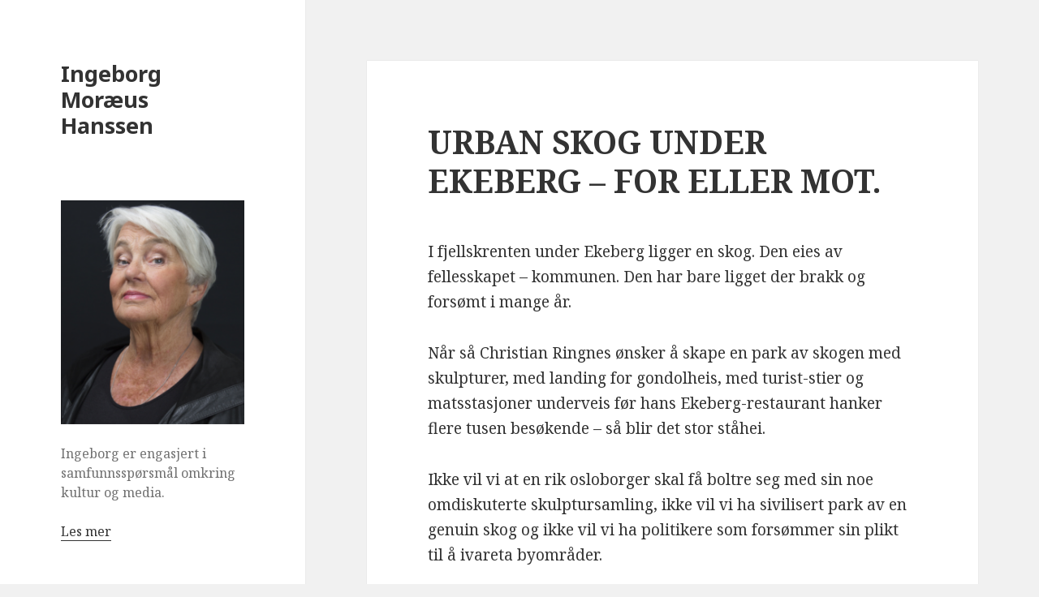

--- FILE ---
content_type: text/html; charset=UTF-8
request_url: https://ingeborgmh.no/urban-skog-under-ekeberg-for-eller-mot/
body_size: 14220
content:
<!DOCTYPE html>
<html lang="nb-NO" class="no-js">
<head>
	<meta charset="UTF-8">
	<meta name="viewport" content="width=device-width">
	<link rel="profile" href="https://gmpg.org/xfn/11">
	<link rel="pingback" href="https://ingeborgmh.no/xmlrpc.php">
	<!--[if lt IE 9]>
	<script src="https://ingeborgmh.no/wp-content/themes/twentyfifteen/js/html5.js?ver=3.7.0"></script>
	<![endif]-->
	<script>(function(html){html.className = html.className.replace(/\bno-js\b/,'js')})(document.documentElement);</script>
<title>URBAN SKOG UNDER EKEBERG &#8211; FOR ELLER MOT. &#8211; Ingeborg Moræus Hanssen</title>
<meta name='robots' content='max-image-preview:large' />
<link rel='dns-prefetch' href='//platform-api.sharethis.com' />
<link rel='dns-prefetch' href='//fonts.googleapis.com' />
<link href='https://fonts.gstatic.com' crossorigin rel='preconnect' />
<link rel="alternate" type="application/rss+xml" title="Ingeborg Moræus Hanssen &raquo; strøm" href="https://ingeborgmh.no/feed/" />
<link rel="alternate" type="application/rss+xml" title="Ingeborg Moræus Hanssen &raquo; kommentarstrøm" href="https://ingeborgmh.no/comments/feed/" />
<script>
window._wpemojiSettings = {"baseUrl":"https:\/\/s.w.org\/images\/core\/emoji\/14.0.0\/72x72\/","ext":".png","svgUrl":"https:\/\/s.w.org\/images\/core\/emoji\/14.0.0\/svg\/","svgExt":".svg","source":{"concatemoji":"https:\/\/ingeborgmh.no\/wp-includes\/js\/wp-emoji-release.min.js?ver=6.1.9"}};
/*! This file is auto-generated */
!function(e,a,t){var n,r,o,i=a.createElement("canvas"),p=i.getContext&&i.getContext("2d");function s(e,t){var a=String.fromCharCode,e=(p.clearRect(0,0,i.width,i.height),p.fillText(a.apply(this,e),0,0),i.toDataURL());return p.clearRect(0,0,i.width,i.height),p.fillText(a.apply(this,t),0,0),e===i.toDataURL()}function c(e){var t=a.createElement("script");t.src=e,t.defer=t.type="text/javascript",a.getElementsByTagName("head")[0].appendChild(t)}for(o=Array("flag","emoji"),t.supports={everything:!0,everythingExceptFlag:!0},r=0;r<o.length;r++)t.supports[o[r]]=function(e){if(p&&p.fillText)switch(p.textBaseline="top",p.font="600 32px Arial",e){case"flag":return s([127987,65039,8205,9895,65039],[127987,65039,8203,9895,65039])?!1:!s([55356,56826,55356,56819],[55356,56826,8203,55356,56819])&&!s([55356,57332,56128,56423,56128,56418,56128,56421,56128,56430,56128,56423,56128,56447],[55356,57332,8203,56128,56423,8203,56128,56418,8203,56128,56421,8203,56128,56430,8203,56128,56423,8203,56128,56447]);case"emoji":return!s([129777,127995,8205,129778,127999],[129777,127995,8203,129778,127999])}return!1}(o[r]),t.supports.everything=t.supports.everything&&t.supports[o[r]],"flag"!==o[r]&&(t.supports.everythingExceptFlag=t.supports.everythingExceptFlag&&t.supports[o[r]]);t.supports.everythingExceptFlag=t.supports.everythingExceptFlag&&!t.supports.flag,t.DOMReady=!1,t.readyCallback=function(){t.DOMReady=!0},t.supports.everything||(n=function(){t.readyCallback()},a.addEventListener?(a.addEventListener("DOMContentLoaded",n,!1),e.addEventListener("load",n,!1)):(e.attachEvent("onload",n),a.attachEvent("onreadystatechange",function(){"complete"===a.readyState&&t.readyCallback()})),(e=t.source||{}).concatemoji?c(e.concatemoji):e.wpemoji&&e.twemoji&&(c(e.twemoji),c(e.wpemoji)))}(window,document,window._wpemojiSettings);
</script>
<style>
img.wp-smiley,
img.emoji {
	display: inline !important;
	border: none !important;
	box-shadow: none !important;
	height: 1em !important;
	width: 1em !important;
	margin: 0 0.07em !important;
	vertical-align: -0.1em !important;
	background: none !important;
	padding: 0 !important;
}
</style>
	<link rel='stylesheet' id='wp-block-library-css' href='https://ingeborgmh.no/wp-includes/css/dist/block-library/style.min.css?ver=6.1.9' media='all' />
<style id='wp-block-library-theme-inline-css'>
.wp-block-audio figcaption{color:#555;font-size:13px;text-align:center}.is-dark-theme .wp-block-audio figcaption{color:hsla(0,0%,100%,.65)}.wp-block-audio{margin:0 0 1em}.wp-block-code{border:1px solid #ccc;border-radius:4px;font-family:Menlo,Consolas,monaco,monospace;padding:.8em 1em}.wp-block-embed figcaption{color:#555;font-size:13px;text-align:center}.is-dark-theme .wp-block-embed figcaption{color:hsla(0,0%,100%,.65)}.wp-block-embed{margin:0 0 1em}.blocks-gallery-caption{color:#555;font-size:13px;text-align:center}.is-dark-theme .blocks-gallery-caption{color:hsla(0,0%,100%,.65)}.wp-block-image figcaption{color:#555;font-size:13px;text-align:center}.is-dark-theme .wp-block-image figcaption{color:hsla(0,0%,100%,.65)}.wp-block-image{margin:0 0 1em}.wp-block-pullquote{border-top:4px solid;border-bottom:4px solid;margin-bottom:1.75em;color:currentColor}.wp-block-pullquote__citation,.wp-block-pullquote cite,.wp-block-pullquote footer{color:currentColor;text-transform:uppercase;font-size:.8125em;font-style:normal}.wp-block-quote{border-left:.25em solid;margin:0 0 1.75em;padding-left:1em}.wp-block-quote cite,.wp-block-quote footer{color:currentColor;font-size:.8125em;position:relative;font-style:normal}.wp-block-quote.has-text-align-right{border-left:none;border-right:.25em solid;padding-left:0;padding-right:1em}.wp-block-quote.has-text-align-center{border:none;padding-left:0}.wp-block-quote.is-large,.wp-block-quote.is-style-large,.wp-block-quote.is-style-plain{border:none}.wp-block-search .wp-block-search__label{font-weight:700}.wp-block-search__button{border:1px solid #ccc;padding:.375em .625em}:where(.wp-block-group.has-background){padding:1.25em 2.375em}.wp-block-separator.has-css-opacity{opacity:.4}.wp-block-separator{border:none;border-bottom:2px solid;margin-left:auto;margin-right:auto}.wp-block-separator.has-alpha-channel-opacity{opacity:1}.wp-block-separator:not(.is-style-wide):not(.is-style-dots){width:100px}.wp-block-separator.has-background:not(.is-style-dots){border-bottom:none;height:1px}.wp-block-separator.has-background:not(.is-style-wide):not(.is-style-dots){height:2px}.wp-block-table{margin:"0 0 1em 0"}.wp-block-table thead{border-bottom:3px solid}.wp-block-table tfoot{border-top:3px solid}.wp-block-table td,.wp-block-table th{word-break:normal}.wp-block-table figcaption{color:#555;font-size:13px;text-align:center}.is-dark-theme .wp-block-table figcaption{color:hsla(0,0%,100%,.65)}.wp-block-video figcaption{color:#555;font-size:13px;text-align:center}.is-dark-theme .wp-block-video figcaption{color:hsla(0,0%,100%,.65)}.wp-block-video{margin:0 0 1em}.wp-block-template-part.has-background{padding:1.25em 2.375em;margin-top:0;margin-bottom:0}
</style>
<link rel='stylesheet' id='classic-theme-styles-css' href='https://ingeborgmh.no/wp-includes/css/classic-themes.min.css?ver=1' media='all' />
<style id='global-styles-inline-css'>
body{--wp--preset--color--black: #000000;--wp--preset--color--cyan-bluish-gray: #abb8c3;--wp--preset--color--white: #fff;--wp--preset--color--pale-pink: #f78da7;--wp--preset--color--vivid-red: #cf2e2e;--wp--preset--color--luminous-vivid-orange: #ff6900;--wp--preset--color--luminous-vivid-amber: #fcb900;--wp--preset--color--light-green-cyan: #7bdcb5;--wp--preset--color--vivid-green-cyan: #00d084;--wp--preset--color--pale-cyan-blue: #8ed1fc;--wp--preset--color--vivid-cyan-blue: #0693e3;--wp--preset--color--vivid-purple: #9b51e0;--wp--preset--color--dark-gray: #111;--wp--preset--color--light-gray: #f1f1f1;--wp--preset--color--yellow: #f4ca16;--wp--preset--color--dark-brown: #352712;--wp--preset--color--medium-pink: #e53b51;--wp--preset--color--light-pink: #ffe5d1;--wp--preset--color--dark-purple: #2e2256;--wp--preset--color--purple: #674970;--wp--preset--color--blue-gray: #22313f;--wp--preset--color--bright-blue: #55c3dc;--wp--preset--color--light-blue: #e9f2f9;--wp--preset--gradient--vivid-cyan-blue-to-vivid-purple: linear-gradient(135deg,rgba(6,147,227,1) 0%,rgb(155,81,224) 100%);--wp--preset--gradient--light-green-cyan-to-vivid-green-cyan: linear-gradient(135deg,rgb(122,220,180) 0%,rgb(0,208,130) 100%);--wp--preset--gradient--luminous-vivid-amber-to-luminous-vivid-orange: linear-gradient(135deg,rgba(252,185,0,1) 0%,rgba(255,105,0,1) 100%);--wp--preset--gradient--luminous-vivid-orange-to-vivid-red: linear-gradient(135deg,rgba(255,105,0,1) 0%,rgb(207,46,46) 100%);--wp--preset--gradient--very-light-gray-to-cyan-bluish-gray: linear-gradient(135deg,rgb(238,238,238) 0%,rgb(169,184,195) 100%);--wp--preset--gradient--cool-to-warm-spectrum: linear-gradient(135deg,rgb(74,234,220) 0%,rgb(151,120,209) 20%,rgb(207,42,186) 40%,rgb(238,44,130) 60%,rgb(251,105,98) 80%,rgb(254,248,76) 100%);--wp--preset--gradient--blush-light-purple: linear-gradient(135deg,rgb(255,206,236) 0%,rgb(152,150,240) 100%);--wp--preset--gradient--blush-bordeaux: linear-gradient(135deg,rgb(254,205,165) 0%,rgb(254,45,45) 50%,rgb(107,0,62) 100%);--wp--preset--gradient--luminous-dusk: linear-gradient(135deg,rgb(255,203,112) 0%,rgb(199,81,192) 50%,rgb(65,88,208) 100%);--wp--preset--gradient--pale-ocean: linear-gradient(135deg,rgb(255,245,203) 0%,rgb(182,227,212) 50%,rgb(51,167,181) 100%);--wp--preset--gradient--electric-grass: linear-gradient(135deg,rgb(202,248,128) 0%,rgb(113,206,126) 100%);--wp--preset--gradient--midnight: linear-gradient(135deg,rgb(2,3,129) 0%,rgb(40,116,252) 100%);--wp--preset--gradient--dark-gray-gradient-gradient: linear-gradient(90deg, rgba(17,17,17,1) 0%, rgba(42,42,42,1) 100%);--wp--preset--gradient--light-gray-gradient: linear-gradient(90deg, rgba(241,241,241,1) 0%, rgba(215,215,215,1) 100%);--wp--preset--gradient--white-gradient: linear-gradient(90deg, rgba(255,255,255,1) 0%, rgba(230,230,230,1) 100%);--wp--preset--gradient--yellow-gradient: linear-gradient(90deg, rgba(244,202,22,1) 0%, rgba(205,168,10,1) 100%);--wp--preset--gradient--dark-brown-gradient: linear-gradient(90deg, rgba(53,39,18,1) 0%, rgba(91,67,31,1) 100%);--wp--preset--gradient--medium-pink-gradient: linear-gradient(90deg, rgba(229,59,81,1) 0%, rgba(209,28,51,1) 100%);--wp--preset--gradient--light-pink-gradient: linear-gradient(90deg, rgba(255,229,209,1) 0%, rgba(255,200,158,1) 100%);--wp--preset--gradient--dark-purple-gradient: linear-gradient(90deg, rgba(46,34,86,1) 0%, rgba(66,48,123,1) 100%);--wp--preset--gradient--purple-gradient: linear-gradient(90deg, rgba(103,73,112,1) 0%, rgba(131,93,143,1) 100%);--wp--preset--gradient--blue-gray-gradient: linear-gradient(90deg, rgba(34,49,63,1) 0%, rgba(52,75,96,1) 100%);--wp--preset--gradient--bright-blue-gradient: linear-gradient(90deg, rgba(85,195,220,1) 0%, rgba(43,180,211,1) 100%);--wp--preset--gradient--light-blue-gradient: linear-gradient(90deg, rgba(233,242,249,1) 0%, rgba(193,218,238,1) 100%);--wp--preset--duotone--dark-grayscale: url('#wp-duotone-dark-grayscale');--wp--preset--duotone--grayscale: url('#wp-duotone-grayscale');--wp--preset--duotone--purple-yellow: url('#wp-duotone-purple-yellow');--wp--preset--duotone--blue-red: url('#wp-duotone-blue-red');--wp--preset--duotone--midnight: url('#wp-duotone-midnight');--wp--preset--duotone--magenta-yellow: url('#wp-duotone-magenta-yellow');--wp--preset--duotone--purple-green: url('#wp-duotone-purple-green');--wp--preset--duotone--blue-orange: url('#wp-duotone-blue-orange');--wp--preset--font-size--small: 13px;--wp--preset--font-size--medium: 20px;--wp--preset--font-size--large: 36px;--wp--preset--font-size--x-large: 42px;--wp--preset--spacing--20: 0.44rem;--wp--preset--spacing--30: 0.67rem;--wp--preset--spacing--40: 1rem;--wp--preset--spacing--50: 1.5rem;--wp--preset--spacing--60: 2.25rem;--wp--preset--spacing--70: 3.38rem;--wp--preset--spacing--80: 5.06rem;}:where(.is-layout-flex){gap: 0.5em;}body .is-layout-flow > .alignleft{float: left;margin-inline-start: 0;margin-inline-end: 2em;}body .is-layout-flow > .alignright{float: right;margin-inline-start: 2em;margin-inline-end: 0;}body .is-layout-flow > .aligncenter{margin-left: auto !important;margin-right: auto !important;}body .is-layout-constrained > .alignleft{float: left;margin-inline-start: 0;margin-inline-end: 2em;}body .is-layout-constrained > .alignright{float: right;margin-inline-start: 2em;margin-inline-end: 0;}body .is-layout-constrained > .aligncenter{margin-left: auto !important;margin-right: auto !important;}body .is-layout-constrained > :where(:not(.alignleft):not(.alignright):not(.alignfull)){max-width: var(--wp--style--global--content-size);margin-left: auto !important;margin-right: auto !important;}body .is-layout-constrained > .alignwide{max-width: var(--wp--style--global--wide-size);}body .is-layout-flex{display: flex;}body .is-layout-flex{flex-wrap: wrap;align-items: center;}body .is-layout-flex > *{margin: 0;}:where(.wp-block-columns.is-layout-flex){gap: 2em;}.has-black-color{color: var(--wp--preset--color--black) !important;}.has-cyan-bluish-gray-color{color: var(--wp--preset--color--cyan-bluish-gray) !important;}.has-white-color{color: var(--wp--preset--color--white) !important;}.has-pale-pink-color{color: var(--wp--preset--color--pale-pink) !important;}.has-vivid-red-color{color: var(--wp--preset--color--vivid-red) !important;}.has-luminous-vivid-orange-color{color: var(--wp--preset--color--luminous-vivid-orange) !important;}.has-luminous-vivid-amber-color{color: var(--wp--preset--color--luminous-vivid-amber) !important;}.has-light-green-cyan-color{color: var(--wp--preset--color--light-green-cyan) !important;}.has-vivid-green-cyan-color{color: var(--wp--preset--color--vivid-green-cyan) !important;}.has-pale-cyan-blue-color{color: var(--wp--preset--color--pale-cyan-blue) !important;}.has-vivid-cyan-blue-color{color: var(--wp--preset--color--vivid-cyan-blue) !important;}.has-vivid-purple-color{color: var(--wp--preset--color--vivid-purple) !important;}.has-black-background-color{background-color: var(--wp--preset--color--black) !important;}.has-cyan-bluish-gray-background-color{background-color: var(--wp--preset--color--cyan-bluish-gray) !important;}.has-white-background-color{background-color: var(--wp--preset--color--white) !important;}.has-pale-pink-background-color{background-color: var(--wp--preset--color--pale-pink) !important;}.has-vivid-red-background-color{background-color: var(--wp--preset--color--vivid-red) !important;}.has-luminous-vivid-orange-background-color{background-color: var(--wp--preset--color--luminous-vivid-orange) !important;}.has-luminous-vivid-amber-background-color{background-color: var(--wp--preset--color--luminous-vivid-amber) !important;}.has-light-green-cyan-background-color{background-color: var(--wp--preset--color--light-green-cyan) !important;}.has-vivid-green-cyan-background-color{background-color: var(--wp--preset--color--vivid-green-cyan) !important;}.has-pale-cyan-blue-background-color{background-color: var(--wp--preset--color--pale-cyan-blue) !important;}.has-vivid-cyan-blue-background-color{background-color: var(--wp--preset--color--vivid-cyan-blue) !important;}.has-vivid-purple-background-color{background-color: var(--wp--preset--color--vivid-purple) !important;}.has-black-border-color{border-color: var(--wp--preset--color--black) !important;}.has-cyan-bluish-gray-border-color{border-color: var(--wp--preset--color--cyan-bluish-gray) !important;}.has-white-border-color{border-color: var(--wp--preset--color--white) !important;}.has-pale-pink-border-color{border-color: var(--wp--preset--color--pale-pink) !important;}.has-vivid-red-border-color{border-color: var(--wp--preset--color--vivid-red) !important;}.has-luminous-vivid-orange-border-color{border-color: var(--wp--preset--color--luminous-vivid-orange) !important;}.has-luminous-vivid-amber-border-color{border-color: var(--wp--preset--color--luminous-vivid-amber) !important;}.has-light-green-cyan-border-color{border-color: var(--wp--preset--color--light-green-cyan) !important;}.has-vivid-green-cyan-border-color{border-color: var(--wp--preset--color--vivid-green-cyan) !important;}.has-pale-cyan-blue-border-color{border-color: var(--wp--preset--color--pale-cyan-blue) !important;}.has-vivid-cyan-blue-border-color{border-color: var(--wp--preset--color--vivid-cyan-blue) !important;}.has-vivid-purple-border-color{border-color: var(--wp--preset--color--vivid-purple) !important;}.has-vivid-cyan-blue-to-vivid-purple-gradient-background{background: var(--wp--preset--gradient--vivid-cyan-blue-to-vivid-purple) !important;}.has-light-green-cyan-to-vivid-green-cyan-gradient-background{background: var(--wp--preset--gradient--light-green-cyan-to-vivid-green-cyan) !important;}.has-luminous-vivid-amber-to-luminous-vivid-orange-gradient-background{background: var(--wp--preset--gradient--luminous-vivid-amber-to-luminous-vivid-orange) !important;}.has-luminous-vivid-orange-to-vivid-red-gradient-background{background: var(--wp--preset--gradient--luminous-vivid-orange-to-vivid-red) !important;}.has-very-light-gray-to-cyan-bluish-gray-gradient-background{background: var(--wp--preset--gradient--very-light-gray-to-cyan-bluish-gray) !important;}.has-cool-to-warm-spectrum-gradient-background{background: var(--wp--preset--gradient--cool-to-warm-spectrum) !important;}.has-blush-light-purple-gradient-background{background: var(--wp--preset--gradient--blush-light-purple) !important;}.has-blush-bordeaux-gradient-background{background: var(--wp--preset--gradient--blush-bordeaux) !important;}.has-luminous-dusk-gradient-background{background: var(--wp--preset--gradient--luminous-dusk) !important;}.has-pale-ocean-gradient-background{background: var(--wp--preset--gradient--pale-ocean) !important;}.has-electric-grass-gradient-background{background: var(--wp--preset--gradient--electric-grass) !important;}.has-midnight-gradient-background{background: var(--wp--preset--gradient--midnight) !important;}.has-small-font-size{font-size: var(--wp--preset--font-size--small) !important;}.has-medium-font-size{font-size: var(--wp--preset--font-size--medium) !important;}.has-large-font-size{font-size: var(--wp--preset--font-size--large) !important;}.has-x-large-font-size{font-size: var(--wp--preset--font-size--x-large) !important;}
.wp-block-navigation a:where(:not(.wp-element-button)){color: inherit;}
:where(.wp-block-columns.is-layout-flex){gap: 2em;}
.wp-block-pullquote{font-size: 1.5em;line-height: 1.6;}
</style>
<link rel='stylesheet' id='twentyfifteen-fonts-css' href='https://fonts.googleapis.com/css?family=Noto+Sans%3A400italic%2C700italic%2C400%2C700%7CNoto+Serif%3A400italic%2C700italic%2C400%2C700%7CInconsolata%3A400%2C700&#038;subset=latin%2Clatin-ext&#038;display=fallback' media='all' />
<link rel='stylesheet' id='genericons-css' href='https://ingeborgmh.no/wp-content/themes/twentyfifteen/genericons/genericons.css?ver=20201026' media='all' />
<link rel='stylesheet' id='twentyfifteen-style-css' href='https://ingeborgmh.no/wp-content/themes/twentyfifteen/style.css?ver=20221101' media='all' />
<link rel='stylesheet' id='twentyfifteen-block-style-css' href='https://ingeborgmh.no/wp-content/themes/twentyfifteen/css/blocks.css?ver=20220914' media='all' />
<!--[if lt IE 9]>
<link rel='stylesheet' id='twentyfifteen-ie-css' href='https://ingeborgmh.no/wp-content/themes/twentyfifteen/css/ie.css?ver=20220908' media='all' />
<![endif]-->
<!--[if lt IE 8]>
<link rel='stylesheet' id='twentyfifteen-ie7-css' href='https://ingeborgmh.no/wp-content/themes/twentyfifteen/css/ie7.css?ver=20141210' media='all' />
<![endif]-->
<script src='//platform-api.sharethis.com/js/sharethis.js?ver=8.5.0#property=63c3f8bd457e4b001b975d77&#038;product=gdpr-compliance-tool-v2&#038;source=simple-share-buttons-adder-wordpress' id='simple-share-buttons-adder-mu-js'></script>
<script src='https://ingeborgmh.no/wp-includes/js/jquery/jquery.min.js?ver=3.6.1' id='jquery-core-js'></script>
<script src='https://ingeborgmh.no/wp-includes/js/jquery/jquery-migrate.min.js?ver=3.3.2' id='jquery-migrate-js'></script>
<link rel="https://api.w.org/" href="https://ingeborgmh.no/wp-json/" /><link rel="alternate" type="application/json" href="https://ingeborgmh.no/wp-json/wp/v2/posts/147" /><link rel="EditURI" type="application/rsd+xml" title="RSD" href="https://ingeborgmh.no/xmlrpc.php?rsd" />
<link rel="wlwmanifest" type="application/wlwmanifest+xml" href="https://ingeborgmh.no/wp-includes/wlwmanifest.xml" />
<meta name="generator" content="WordPress 6.1.9" />
<link rel="canonical" href="https://ingeborgmh.no/urban-skog-under-ekeberg-for-eller-mot/" />
<link rel='shortlink' href='https://ingeborgmh.no/?p=147' />
<link rel="alternate" type="application/json+oembed" href="https://ingeborgmh.no/wp-json/oembed/1.0/embed?url=https%3A%2F%2Fingeborgmh.no%2Furban-skog-under-ekeberg-for-eller-mot%2F" />
<link rel="alternate" type="text/xml+oembed" href="https://ingeborgmh.no/wp-json/oembed/1.0/embed?url=https%3A%2F%2Fingeborgmh.no%2Furban-skog-under-ekeberg-for-eller-mot%2F&#038;format=xml" />
</head>

<body class="post-template-default single single-post postid-147 single-format-standard wp-embed-responsive">
<svg xmlns="http://www.w3.org/2000/svg" viewBox="0 0 0 0" width="0" height="0" focusable="false" role="none" style="visibility: hidden; position: absolute; left: -9999px; overflow: hidden;" ><defs><filter id="wp-duotone-dark-grayscale"><feColorMatrix color-interpolation-filters="sRGB" type="matrix" values=" .299 .587 .114 0 0 .299 .587 .114 0 0 .299 .587 .114 0 0 .299 .587 .114 0 0 " /><feComponentTransfer color-interpolation-filters="sRGB" ><feFuncR type="table" tableValues="0 0.49803921568627" /><feFuncG type="table" tableValues="0 0.49803921568627" /><feFuncB type="table" tableValues="0 0.49803921568627" /><feFuncA type="table" tableValues="1 1" /></feComponentTransfer><feComposite in2="SourceGraphic" operator="in" /></filter></defs></svg><svg xmlns="http://www.w3.org/2000/svg" viewBox="0 0 0 0" width="0" height="0" focusable="false" role="none" style="visibility: hidden; position: absolute; left: -9999px; overflow: hidden;" ><defs><filter id="wp-duotone-grayscale"><feColorMatrix color-interpolation-filters="sRGB" type="matrix" values=" .299 .587 .114 0 0 .299 .587 .114 0 0 .299 .587 .114 0 0 .299 .587 .114 0 0 " /><feComponentTransfer color-interpolation-filters="sRGB" ><feFuncR type="table" tableValues="0 1" /><feFuncG type="table" tableValues="0 1" /><feFuncB type="table" tableValues="0 1" /><feFuncA type="table" tableValues="1 1" /></feComponentTransfer><feComposite in2="SourceGraphic" operator="in" /></filter></defs></svg><svg xmlns="http://www.w3.org/2000/svg" viewBox="0 0 0 0" width="0" height="0" focusable="false" role="none" style="visibility: hidden; position: absolute; left: -9999px; overflow: hidden;" ><defs><filter id="wp-duotone-purple-yellow"><feColorMatrix color-interpolation-filters="sRGB" type="matrix" values=" .299 .587 .114 0 0 .299 .587 .114 0 0 .299 .587 .114 0 0 .299 .587 .114 0 0 " /><feComponentTransfer color-interpolation-filters="sRGB" ><feFuncR type="table" tableValues="0.54901960784314 0.98823529411765" /><feFuncG type="table" tableValues="0 1" /><feFuncB type="table" tableValues="0.71764705882353 0.25490196078431" /><feFuncA type="table" tableValues="1 1" /></feComponentTransfer><feComposite in2="SourceGraphic" operator="in" /></filter></defs></svg><svg xmlns="http://www.w3.org/2000/svg" viewBox="0 0 0 0" width="0" height="0" focusable="false" role="none" style="visibility: hidden; position: absolute; left: -9999px; overflow: hidden;" ><defs><filter id="wp-duotone-blue-red"><feColorMatrix color-interpolation-filters="sRGB" type="matrix" values=" .299 .587 .114 0 0 .299 .587 .114 0 0 .299 .587 .114 0 0 .299 .587 .114 0 0 " /><feComponentTransfer color-interpolation-filters="sRGB" ><feFuncR type="table" tableValues="0 1" /><feFuncG type="table" tableValues="0 0.27843137254902" /><feFuncB type="table" tableValues="0.5921568627451 0.27843137254902" /><feFuncA type="table" tableValues="1 1" /></feComponentTransfer><feComposite in2="SourceGraphic" operator="in" /></filter></defs></svg><svg xmlns="http://www.w3.org/2000/svg" viewBox="0 0 0 0" width="0" height="0" focusable="false" role="none" style="visibility: hidden; position: absolute; left: -9999px; overflow: hidden;" ><defs><filter id="wp-duotone-midnight"><feColorMatrix color-interpolation-filters="sRGB" type="matrix" values=" .299 .587 .114 0 0 .299 .587 .114 0 0 .299 .587 .114 0 0 .299 .587 .114 0 0 " /><feComponentTransfer color-interpolation-filters="sRGB" ><feFuncR type="table" tableValues="0 0" /><feFuncG type="table" tableValues="0 0.64705882352941" /><feFuncB type="table" tableValues="0 1" /><feFuncA type="table" tableValues="1 1" /></feComponentTransfer><feComposite in2="SourceGraphic" operator="in" /></filter></defs></svg><svg xmlns="http://www.w3.org/2000/svg" viewBox="0 0 0 0" width="0" height="0" focusable="false" role="none" style="visibility: hidden; position: absolute; left: -9999px; overflow: hidden;" ><defs><filter id="wp-duotone-magenta-yellow"><feColorMatrix color-interpolation-filters="sRGB" type="matrix" values=" .299 .587 .114 0 0 .299 .587 .114 0 0 .299 .587 .114 0 0 .299 .587 .114 0 0 " /><feComponentTransfer color-interpolation-filters="sRGB" ><feFuncR type="table" tableValues="0.78039215686275 1" /><feFuncG type="table" tableValues="0 0.94901960784314" /><feFuncB type="table" tableValues="0.35294117647059 0.47058823529412" /><feFuncA type="table" tableValues="1 1" /></feComponentTransfer><feComposite in2="SourceGraphic" operator="in" /></filter></defs></svg><svg xmlns="http://www.w3.org/2000/svg" viewBox="0 0 0 0" width="0" height="0" focusable="false" role="none" style="visibility: hidden; position: absolute; left: -9999px; overflow: hidden;" ><defs><filter id="wp-duotone-purple-green"><feColorMatrix color-interpolation-filters="sRGB" type="matrix" values=" .299 .587 .114 0 0 .299 .587 .114 0 0 .299 .587 .114 0 0 .299 .587 .114 0 0 " /><feComponentTransfer color-interpolation-filters="sRGB" ><feFuncR type="table" tableValues="0.65098039215686 0.40392156862745" /><feFuncG type="table" tableValues="0 1" /><feFuncB type="table" tableValues="0.44705882352941 0.4" /><feFuncA type="table" tableValues="1 1" /></feComponentTransfer><feComposite in2="SourceGraphic" operator="in" /></filter></defs></svg><svg xmlns="http://www.w3.org/2000/svg" viewBox="0 0 0 0" width="0" height="0" focusable="false" role="none" style="visibility: hidden; position: absolute; left: -9999px; overflow: hidden;" ><defs><filter id="wp-duotone-blue-orange"><feColorMatrix color-interpolation-filters="sRGB" type="matrix" values=" .299 .587 .114 0 0 .299 .587 .114 0 0 .299 .587 .114 0 0 .299 .587 .114 0 0 " /><feComponentTransfer color-interpolation-filters="sRGB" ><feFuncR type="table" tableValues="0.098039215686275 1" /><feFuncG type="table" tableValues="0 0.66274509803922" /><feFuncB type="table" tableValues="0.84705882352941 0.41960784313725" /><feFuncA type="table" tableValues="1 1" /></feComponentTransfer><feComposite in2="SourceGraphic" operator="in" /></filter></defs></svg><div id="page" class="hfeed site">
	<a class="skip-link screen-reader-text" href="#content">Hopp til innhold</a>

	<div id="sidebar" class="sidebar">
		<header id="masthead" class="site-header">
			<div class="site-branding">
										<p class="site-title"><a href="https://ingeborgmh.no/" rel="home">Ingeborg Moræus Hanssen</a></p>
										<button class="secondary-toggle">Meny og widgeter</button>
			</div><!-- .site-branding -->
		</header><!-- .site-header -->

			<div id="secondary" class="secondary">

		
		
					<div id="widget-area" class="widget-area" role="complementary">
				<aside id="text-2" class="widget widget_text">			<div class="textwidget"><p><a href="http://ingeborgmh.no/wp-content/uploads/2023/01/standard_Ingeborg_Moraeus_Hanssen.png"><img decoding="async" loading="lazy" class="alignnone size-medium wp-image-2281" src="http://ingeborgmh.no/wp-content/uploads/2023/01/standard_Ingeborg_Moraeus_Hanssen-245x300.png" alt="Ingeborg Moræus Hanssen" width="245" height="300" srcset="https://ingeborgmh.no/wp-content/uploads/2023/01/standard_Ingeborg_Moraeus_Hanssen-245x300.png 245w, https://ingeborgmh.no/wp-content/uploads/2023/01/standard_Ingeborg_Moraeus_Hanssen.png 513w" sizes="(max-width: 245px) 100vw, 245px" /></a></p>
<p>Ingeborg er engasjert i samfunnsspørsmål omkring kultur og media.</p>
<p><a href="http://ingeborgmh.no/om/">Les mer</a></p>
</div>
		</aside><aside id="nav_menu-3" class="widget widget_nav_menu"><nav class="menu-hovedmeny-container" aria-label="Meny"><ul id="menu-hovedmeny" class="menu"><li id="menu-item-1283" class="menu-item menu-item-type-post_type menu-item-object-page menu-item-1283"><a href="https://ingeborgmh.no/om/">Om Ingeborg</a></li>
<li id="menu-item-1285" class="menu-item menu-item-type-custom menu-item-object-custom menu-item-1285"><a href="https://twitter.com/ingeborgmh">Ingeborg på Twitter</a></li>
<li id="menu-item-1284" class="menu-item menu-item-type-post_type menu-item-object-page menu-item-1284"><a href="https://ingeborgmh.no/kontakt-ingeborg/">Kontakt Ingeborg</a></li>
</ul></nav></aside><aside id="search-2" class="widget widget_search"><form role="search" method="get" class="search-form" action="https://ingeborgmh.no/">
				<label>
					<span class="screen-reader-text">Søk etter:</span>
					<input type="search" class="search-field" placeholder="Søk &hellip;" value="" name="s" />
				</label>
				<input type="submit" class="search-submit screen-reader-text" value="Søk" />
			</form></aside>
		<aside id="recent-posts-2" class="widget widget_recent_entries">
		<h2 class="widget-title">Siste innlegg</h2><nav aria-label="Siste innlegg">
		<ul>
											<li>
					<a href="https://ingeborgmh.no/nyttars-forsett/">NYTTÅRS-FORSETT.</a>
									</li>
											<li>
					<a href="https://ingeborgmh.no/a-ta-advent-tilbake/">Å TA ADVENT TILBAKE.</a>
									</li>
											<li>
					<a href="https://ingeborgmh.no/strommen-av-onde-nyheter-hvordan-star-man-imot/">STRØMMEN AV ONDE NYHETER &#8211; HVORDAN STÅR MAN IMOT.</a>
									</li>
											<li>
					<a href="https://ingeborgmh.no/frognerbadet-hva-na/">FROGNERBADET &#8211; hva nå?</a>
									</li>
											<li>
					<a href="https://ingeborgmh.no/alderdommens-6-bud/">ALDERDOMMENS 6 BUD</a>
									</li>
					</ul>

		</nav></aside><aside id="archives-2" class="widget widget_archive"><h2 class="widget-title">Arkiv</h2>		<label class="screen-reader-text" for="archives-dropdown-2">Arkiv</label>
		<select id="archives-dropdown-2" name="archive-dropdown">
			
			<option value="">Velg måned</option>
				<option value='https://ingeborgmh.no/2026/01/'> januar 2026 </option>
	<option value='https://ingeborgmh.no/2025/12/'> desember 2025 </option>
	<option value='https://ingeborgmh.no/2025/10/'> oktober 2025 </option>
	<option value='https://ingeborgmh.no/2025/09/'> september 2025 </option>
	<option value='https://ingeborgmh.no/2025/07/'> juli 2025 </option>
	<option value='https://ingeborgmh.no/2025/06/'> juni 2025 </option>
	<option value='https://ingeborgmh.no/2025/05/'> mai 2025 </option>
	<option value='https://ingeborgmh.no/2025/04/'> april 2025 </option>
	<option value='https://ingeborgmh.no/2025/02/'> februar 2025 </option>
	<option value='https://ingeborgmh.no/2025/01/'> januar 2025 </option>
	<option value='https://ingeborgmh.no/2024/12/'> desember 2024 </option>
	<option value='https://ingeborgmh.no/2024/11/'> november 2024 </option>
	<option value='https://ingeborgmh.no/2024/10/'> oktober 2024 </option>
	<option value='https://ingeborgmh.no/2024/09/'> september 2024 </option>
	<option value='https://ingeborgmh.no/2024/08/'> august 2024 </option>
	<option value='https://ingeborgmh.no/2024/07/'> juli 2024 </option>
	<option value='https://ingeborgmh.no/2024/06/'> juni 2024 </option>
	<option value='https://ingeborgmh.no/2024/05/'> mai 2024 </option>
	<option value='https://ingeborgmh.no/2024/04/'> april 2024 </option>
	<option value='https://ingeborgmh.no/2024/03/'> mars 2024 </option>
	<option value='https://ingeborgmh.no/2024/02/'> februar 2024 </option>
	<option value='https://ingeborgmh.no/2024/01/'> januar 2024 </option>
	<option value='https://ingeborgmh.no/2023/12/'> desember 2023 </option>
	<option value='https://ingeborgmh.no/2023/11/'> november 2023 </option>
	<option value='https://ingeborgmh.no/2023/10/'> oktober 2023 </option>
	<option value='https://ingeborgmh.no/2023/09/'> september 2023 </option>
	<option value='https://ingeborgmh.no/2023/08/'> august 2023 </option>
	<option value='https://ingeborgmh.no/2023/07/'> juli 2023 </option>
	<option value='https://ingeborgmh.no/2023/06/'> juni 2023 </option>
	<option value='https://ingeborgmh.no/2023/05/'> mai 2023 </option>
	<option value='https://ingeborgmh.no/2023/04/'> april 2023 </option>
	<option value='https://ingeborgmh.no/2023/03/'> mars 2023 </option>
	<option value='https://ingeborgmh.no/2023/02/'> februar 2023 </option>
	<option value='https://ingeborgmh.no/2023/01/'> januar 2023 </option>
	<option value='https://ingeborgmh.no/2022/12/'> desember 2022 </option>
	<option value='https://ingeborgmh.no/2022/11/'> november 2022 </option>
	<option value='https://ingeborgmh.no/2022/10/'> oktober 2022 </option>
	<option value='https://ingeborgmh.no/2022/09/'> september 2022 </option>
	<option value='https://ingeborgmh.no/2022/08/'> august 2022 </option>
	<option value='https://ingeborgmh.no/2022/07/'> juli 2022 </option>
	<option value='https://ingeborgmh.no/2022/06/'> juni 2022 </option>
	<option value='https://ingeborgmh.no/2022/05/'> mai 2022 </option>
	<option value='https://ingeborgmh.no/2022/04/'> april 2022 </option>
	<option value='https://ingeborgmh.no/2022/03/'> mars 2022 </option>
	<option value='https://ingeborgmh.no/2022/02/'> februar 2022 </option>
	<option value='https://ingeborgmh.no/2022/01/'> januar 2022 </option>
	<option value='https://ingeborgmh.no/2021/12/'> desember 2021 </option>
	<option value='https://ingeborgmh.no/2021/11/'> november 2021 </option>
	<option value='https://ingeborgmh.no/2021/10/'> oktober 2021 </option>
	<option value='https://ingeborgmh.no/2021/09/'> september 2021 </option>
	<option value='https://ingeborgmh.no/2021/07/'> juli 2021 </option>
	<option value='https://ingeborgmh.no/2021/06/'> juni 2021 </option>
	<option value='https://ingeborgmh.no/2021/05/'> mai 2021 </option>
	<option value='https://ingeborgmh.no/2021/04/'> april 2021 </option>
	<option value='https://ingeborgmh.no/2021/03/'> mars 2021 </option>
	<option value='https://ingeborgmh.no/2021/02/'> februar 2021 </option>
	<option value='https://ingeborgmh.no/2021/01/'> januar 2021 </option>
	<option value='https://ingeborgmh.no/2020/11/'> november 2020 </option>
	<option value='https://ingeborgmh.no/2020/10/'> oktober 2020 </option>
	<option value='https://ingeborgmh.no/2020/09/'> september 2020 </option>
	<option value='https://ingeborgmh.no/2020/08/'> august 2020 </option>
	<option value='https://ingeborgmh.no/2020/07/'> juli 2020 </option>
	<option value='https://ingeborgmh.no/2020/06/'> juni 2020 </option>
	<option value='https://ingeborgmh.no/2020/05/'> mai 2020 </option>
	<option value='https://ingeborgmh.no/2020/04/'> april 2020 </option>
	<option value='https://ingeborgmh.no/2020/03/'> mars 2020 </option>
	<option value='https://ingeborgmh.no/2020/02/'> februar 2020 </option>
	<option value='https://ingeborgmh.no/2020/01/'> januar 2020 </option>
	<option value='https://ingeborgmh.no/2019/12/'> desember 2019 </option>
	<option value='https://ingeborgmh.no/2019/11/'> november 2019 </option>
	<option value='https://ingeborgmh.no/2019/10/'> oktober 2019 </option>
	<option value='https://ingeborgmh.no/2019/09/'> september 2019 </option>
	<option value='https://ingeborgmh.no/2019/08/'> august 2019 </option>
	<option value='https://ingeborgmh.no/2019/07/'> juli 2019 </option>
	<option value='https://ingeborgmh.no/2019/06/'> juni 2019 </option>
	<option value='https://ingeborgmh.no/2019/05/'> mai 2019 </option>
	<option value='https://ingeborgmh.no/2019/04/'> april 2019 </option>
	<option value='https://ingeborgmh.no/2019/03/'> mars 2019 </option>
	<option value='https://ingeborgmh.no/2019/02/'> februar 2019 </option>
	<option value='https://ingeborgmh.no/2018/12/'> desember 2018 </option>
	<option value='https://ingeborgmh.no/2018/10/'> oktober 2018 </option>
	<option value='https://ingeborgmh.no/2018/09/'> september 2018 </option>
	<option value='https://ingeborgmh.no/2018/08/'> august 2018 </option>
	<option value='https://ingeborgmh.no/2018/06/'> juni 2018 </option>
	<option value='https://ingeborgmh.no/2018/05/'> mai 2018 </option>
	<option value='https://ingeborgmh.no/2018/04/'> april 2018 </option>
	<option value='https://ingeborgmh.no/2018/02/'> februar 2018 </option>
	<option value='https://ingeborgmh.no/2018/01/'> januar 2018 </option>
	<option value='https://ingeborgmh.no/2017/11/'> november 2017 </option>
	<option value='https://ingeborgmh.no/2017/10/'> oktober 2017 </option>
	<option value='https://ingeborgmh.no/2017/09/'> september 2017 </option>
	<option value='https://ingeborgmh.no/2017/06/'> juni 2017 </option>
	<option value='https://ingeborgmh.no/2017/05/'> mai 2017 </option>
	<option value='https://ingeborgmh.no/2017/01/'> januar 2017 </option>
	<option value='https://ingeborgmh.no/2016/11/'> november 2016 </option>
	<option value='https://ingeborgmh.no/2016/10/'> oktober 2016 </option>
	<option value='https://ingeborgmh.no/2016/09/'> september 2016 </option>
	<option value='https://ingeborgmh.no/2016/07/'> juli 2016 </option>
	<option value='https://ingeborgmh.no/2016/06/'> juni 2016 </option>
	<option value='https://ingeborgmh.no/2016/03/'> mars 2016 </option>
	<option value='https://ingeborgmh.no/2016/01/'> januar 2016 </option>
	<option value='https://ingeborgmh.no/2015/10/'> oktober 2015 </option>
	<option value='https://ingeborgmh.no/2015/06/'> juni 2015 </option>
	<option value='https://ingeborgmh.no/2014/12/'> desember 2014 </option>
	<option value='https://ingeborgmh.no/2014/11/'> november 2014 </option>
	<option value='https://ingeborgmh.no/2014/10/'> oktober 2014 </option>
	<option value='https://ingeborgmh.no/2014/09/'> september 2014 </option>
	<option value='https://ingeborgmh.no/2014/08/'> august 2014 </option>
	<option value='https://ingeborgmh.no/2014/02/'> februar 2014 </option>
	<option value='https://ingeborgmh.no/2014/01/'> januar 2014 </option>
	<option value='https://ingeborgmh.no/2013/12/'> desember 2013 </option>
	<option value='https://ingeborgmh.no/2013/10/'> oktober 2013 </option>
	<option value='https://ingeborgmh.no/2013/09/'> september 2013 </option>
	<option value='https://ingeborgmh.no/2013/08/'> august 2013 </option>
	<option value='https://ingeborgmh.no/2013/07/'> juli 2013 </option>
	<option value='https://ingeborgmh.no/2013/06/'> juni 2013 </option>
	<option value='https://ingeborgmh.no/2013/05/'> mai 2013 </option>
	<option value='https://ingeborgmh.no/2013/04/'> april 2013 </option>
	<option value='https://ingeborgmh.no/2013/03/'> mars 2013 </option>
	<option value='https://ingeborgmh.no/2013/02/'> februar 2013 </option>
	<option value='https://ingeborgmh.no/2013/01/'> januar 2013 </option>
	<option value='https://ingeborgmh.no/2012/11/'> november 2012 </option>
	<option value='https://ingeborgmh.no/2012/10/'> oktober 2012 </option>
	<option value='https://ingeborgmh.no/2012/09/'> september 2012 </option>
	<option value='https://ingeborgmh.no/2012/08/'> august 2012 </option>
	<option value='https://ingeborgmh.no/2012/07/'> juli 2012 </option>
	<option value='https://ingeborgmh.no/2012/06/'> juni 2012 </option>
	<option value='https://ingeborgmh.no/2012/05/'> mai 2012 </option>
	<option value='https://ingeborgmh.no/2012/04/'> april 2012 </option>
	<option value='https://ingeborgmh.no/2012/03/'> mars 2012 </option>
	<option value='https://ingeborgmh.no/2012/02/'> februar 2012 </option>
	<option value='https://ingeborgmh.no/2012/01/'> januar 2012 </option>
	<option value='https://ingeborgmh.no/2011/12/'> desember 2011 </option>
	<option value='https://ingeborgmh.no/2011/11/'> november 2011 </option>
	<option value='https://ingeborgmh.no/2011/10/'> oktober 2011 </option>
	<option value='https://ingeborgmh.no/2011/09/'> september 2011 </option>
	<option value='https://ingeborgmh.no/2011/08/'> august 2011 </option>
	<option value='https://ingeborgmh.no/2011/07/'> juli 2011 </option>
	<option value='https://ingeborgmh.no/2011/06/'> juni 2011 </option>
	<option value='https://ingeborgmh.no/2011/05/'> mai 2011 </option>
	<option value='https://ingeborgmh.no/2011/04/'> april 2011 </option>
	<option value='https://ingeborgmh.no/2011/03/'> mars 2011 </option>
	<option value='https://ingeborgmh.no/2011/02/'> februar 2011 </option>
	<option value='https://ingeborgmh.no/2011/01/'> januar 2011 </option>

		</select>

<script>
/* <![CDATA[ */
(function() {
	var dropdown = document.getElementById( "archives-dropdown-2" );
	function onSelectChange() {
		if ( dropdown.options[ dropdown.selectedIndex ].value !== '' ) {
			document.location.href = this.options[ this.selectedIndex ].value;
		}
	}
	dropdown.onchange = onSelectChange;
})();
/* ]]> */
</script>
			</aside><aside id="categories-2" class="widget widget_categories"><h2 class="widget-title">Temaer</h2><nav aria-label="Temaer">
			<ul>
					<li class="cat-item cat-item-2"><a href="https://ingeborgmh.no/category/filmkino/">Film/kino</a>
</li>
	<li class="cat-item cat-item-3"><a href="https://ingeborgmh.no/category/helse/">Helse</a>
</li>
	<li class="cat-item cat-item-4"><a href="https://ingeborgmh.no/category/kirke/">Kirken</a>
</li>
	<li class="cat-item cat-item-5"><a href="https://ingeborgmh.no/category/litteratur/">Litteratur</a>
</li>
	<li class="cat-item cat-item-6"><a href="https://ingeborgmh.no/category/media-radiotv/">Media &#8211; radio/tv</a>
</li>
	<li class="cat-item cat-item-8"><a href="https://ingeborgmh.no/category/reise/">Reise</a>
</li>
	<li class="cat-item cat-item-9"><a href="https://ingeborgmh.no/category/samfunn/">Samfunn</a>
</li>
	<li class="cat-item cat-item-10"><a href="https://ingeborgmh.no/category/transport/">Transport</a>
</li>
	<li class="cat-item cat-item-1"><a href="https://ingeborgmh.no/category/ukategorisert/">Ukategorisert</a>
</li>
			</ul>

			</nav></aside><aside id="block-3" class="widget widget_block widget_media_image">
<figure class="wp-block-image"><img alt=""/></figure>
</aside>			</div><!-- .widget-area -->
		
	</div><!-- .secondary -->

	</div><!-- .sidebar -->

	<div id="content" class="site-content">

	<div id="primary" class="content-area">
		<main id="main" class="site-main">

		
<article id="post-147" class="post-147 post type-post status-publish format-standard hentry category-ukategorisert">
	
	<header class="entry-header">
		<h1 class="entry-title">URBAN SKOG UNDER EKEBERG &#8211; FOR ELLER MOT.</h1>	</header><!-- .entry-header -->

	<div class="entry-content">
		<p>I fjellskrenten under Ekeberg ligger en skog. Den eies av fellesskapet &#8211; kommunen. Den har bare ligget der brakk og forsømt i mange år.</p>
<p>Når så Christian Ringnes ønsker å skape en park av skogen med skulpturer, med landing for gondolheis, med turist-stier og matsstasjoner underveis før hans Ekeberg-restaurant hanker flere tusen besøkende &#8211; så blir det stor ståhei.</p>
<p>Ikke vil vi at en rik osloborger skal få boltre seg med sin noe omdiskuterte skulptursamling, ikke vil vi ha sivilisert park av en genuin skog og ikke vil vi ha politikere som forsømmer sin plikt til å ivareta byområder.</p>
<p>Her er det nok å strides om! Kjør debatt!</p>
<p>Skogen under Ekeberg-åsen har vært en statshemmelighet for noen og enhver. Først når Christian Ringnes ser muligheter for seg og sitt, dukker naturengasjerte entusiaster opp fra både trim og tren, grønt og villt. Hvorfor i all verden har de ikke tidligere slått på trommen for å minne politikere og oss alle på at dette området er forsømt  utmark i indre by?</p>
<p>Gondolbane er strålende. Restauranten en attraksjon. Skulptur og billedkunst er enda viktigere. Utsikten over byen er unik. Grønn park som er tilrettelagt for noen og enhver, halte som hele, ung som gammel er en velsignelse for oss som bor ved asfalt og går gatelangs.</p>
<p>Selv er jeg stor tilhenger av skog SOM SKOG i byen. Nordmarka er i verdensmålestokk helt unik der uendelig med natur ligger et fingerknips fra sentrum for 500 000 innbyggere. Men på Bygdøy og under Ekebergåsen finner vi  likefullt oaser som ligger i grenseland mellom park og skog. Oaser av stillhet og trær, vekster og fugleliv. Disse to områdene krever overvåking og omsorg, bevilgning til stell og pleie av byens forvaltere av vårt arvede fellesgods.</p>
<p>Fordi nordmenn generelt og selv osloborgere spesielt har en syltynn urban tradisjon på alle områder, så er Bygdøy-og Ekeberg-skogene forsømt tema og interessefelt både hos oss velgere og våre folkevalgte. Vi elsker Nordmarka og ellers fjell og vidde og urmark i det ganske land. Vi drar til  hytter langs kysten og til fjells. Vi har plass nok &#8211; fiskere og bønder som vi er i utgangspunktet.</p>
<p>Men for alle som ønsker &#8211; som i NewYork, som i London, Berlin  og Paris &#8211; å komme oss på tur i sivilisert og stille skog innenfor storbyen &#8211; vi har ikke vært oss bevisst at dette er en form for grønn glede, frisk luft, ryddet sti og vernede trær og striglet buskvekst som krever forsvar,bevaring og offentlig pleie. Opp mot norske nordmenns evige trang til villmark og vidde utenfor urbane strøk, fra nord til sør.  </p>
<p>Christian Ringnes skal ha takk for at han provoserer og utfordrer oss til å ta stilling til viktige verdier. Det skal han ha! </p>
<p>Det også!<!-- Simple Share Buttons Adder (8.5.0) simplesharebuttons.com --></p>
<div class="ssba-modern-2 ssba ssbp-wrap aligncenter ssbp--theme-1">
<div style="text-align:center"><a href="https://simplesharebuttons.com" target="_blank" class="ssba-share-text">Del bloggpost </a></p>
<ul class="ssbp-list">
<li class='ssbp-li--facebook'><a data-site="facebook" class="ssba_facebook_share ssba_share_link ssbp-facebook ssbp-btn" href="https://www.facebook.com/sharer.php?t=URBAN SKOG UNDER EKEBERG &#8211; FOR ELLER MOT.&#038;u=https://ingeborgmh.no/urban-skog-under-ekeberg-for-eller-mot/"  target=_blank  style="color:#4267B2; background-color: #4267B2; height: 48px; width: 48px; " ><span><svg xmlns="http://www.w3.org/2000/svg" fill="#fff" preserveAspectRatio="xMidYMid meet" height="1em" width="1em" viewBox="0 0 40 40">
  <g>
    <path d="m21.7 16.7h5v5h-5v11.6h-5v-11.6h-5v-5h5v-2.1c0-2 0.6-4.5 1.8-5.9 1.3-1.3 2.8-2 4.7-2h3.5v5h-3.5c-0.9 0-1.5 0.6-1.5 1.5v3.5z"></path>
  </g>
</svg></p>
<p></span><span class="color-icon"><svg xmlns="http://www.w3.org/2000/svg" width="16" height="28" viewBox="0 0 16 28">
  <path fill="#3B5998" d="M10.7,10.7 L15.7,10.7 L15.7,15.7 L10.7,15.7 L10.7,27.3 L5.7,27.3 L5.7,15.7 L0.7,15.7 L0.7,10.7 L5.7,10.7 L5.7,8.6 C5.7,6.6 6.3,4.1 7.5,2.7 C8.8,1.4 10.3,0.7 12.2,0.7 L15.7,0.7 L15.7,5.7 L12.2,5.7 C11.3,5.7 10.7,6.3 10.7,7.2 L10.7,10.7 Z"/>
</svg><br />
</span></p>
<div title="Facebook" class="ssbp-text">Facebook</div>
<p></a></li>
<li class='ssbp-li--pinterest'><a data-site="pinterest" class="ssba_pinterest_share ssba_share_link ssbp-pinterest ssbp-btn" href="https://pinterest.com/pin/create/button/?description=URBAN SKOG UNDER EKEBERG &#8211; FOR ELLER MOT.&#038;media=&#038;url=https://ingeborgmh.no/urban-skog-under-ekeberg-for-eller-mot/"  target=_blank  style="color:#CB2027; background-color: #CB2027; height: 48px; width: 48px; " ><span><svg xmlns="http://www.w3.org/2000/svg" fill="#fff" preserveAspectRatio="xMidYMid meet" height="1em" width="1em" viewBox="0 0 40 40">
  <g>
    <path d="m37.3 20q0 4.7-2.3 8.6t-6.3 6.2-8.6 2.3q-2.4 0-4.8-0.7 1.3-2 1.7-3.6 0.2-0.8 1.2-4.7 0.5 0.8 1.7 1.5t2.5 0.6q2.7 0 4.8-1.5t3.3-4.2 1.2-6.1q0-2.5-1.4-4.7t-3.8-3.7-5.7-1.4q-2.4 0-4.4 0.7t-3.4 1.7-2.5 2.4-1.5 2.9-0.4 3q0 2.4 0.8 4.1t2.7 2.5q0.6 0.3 0.8-0.5 0.1-0.1 0.2-0.6t0.2-0.7q0.1-0.5-0.3-1-1.1-1.3-1.1-3.3 0-3.4 2.3-5.8t6.1-2.5q3.4 0 5.3 1.9t1.9 4.7q0 3.8-1.6 6.5t-3.9 2.6q-1.3 0-2.2-0.9t-0.5-2.4q0.2-0.8 0.6-2.1t0.7-2.3 0.2-1.6q0-1.2-0.6-1.9t-1.7-0.7q-1.4 0-2.3 1.2t-1 3.2q0 1.6 0.6 2.7l-2.2 9.4q-0.4 1.5-0.3 3.9-4.6-2-7.5-6.3t-2.8-9.4q0-4.7 2.3-8.6t6.2-6.2 8.6-2.3 8.6 2.3 6.3 6.2 2.3 8.6z"></path>
  </g>
</svg></p>
<p></span><span class="color-icon"><svg xmlns="http://www.w3.org/2000/svg" width="35" height="36" viewBox="0 0 35 36">
  <path fill="#CB2027" d="M35.3,18 C35.3,21.1333333 34.5333333,24 33,26.6 C31.4666667,29.2 29.3666667,31.2666667 26.7,32.8 C24.0333333,34.3333333 21.1666667,35.1 18.1,35.1 C16.5,35.1 14.9,34.8666667 13.3,34.4 C14.1666667,33.0666667 14.7333333,31.8666667 15,30.8 C15.1333333,30.2666667 15.5333333,28.7 16.2,26.1 C16.5333333,26.6333333 17.1,27.1333333 17.9,27.6 C18.7,28.0666667 19.5333333,28.2666667 20.4,28.2 C22.2,28.2 23.8,27.7 25.2,26.7 C26.6,25.7 27.7,24.3 28.5,22.5 C29.3,20.7 29.7,18.6666667 29.7,16.4 C29.7,14.7333333 29.2333333,13.1666667 28.3,11.7 C27.3666667,10.2333333 26.1,9 24.5,8 C22.9,7 21,6.53333333 18.8,6.6 C17.2,6.6 15.7333333,6.83333333 14.4,7.3 C13.0666667,7.76666667 11.9333333,8.33333333 11,9 C10.0666667,9.66666667 9.23333333,10.4666667 8.5,11.4 C7.76666667,12.3333333 7.26666667,13.3 7,14.3 C6.73333333,15.3 6.6,16.3 6.6,17.3 C6.6,18.9 6.86666667,20.2666667 7.4,21.4 C7.93333333,22.5333333 8.83333333,23.3666667 10.1,23.9 C10.5,24.1 10.7666667,23.9333333 10.9,23.4 C10.9666667,23.3333333 11.0333333,23.1333333 11.1,22.8 C11.1666667,22.4666667 11.2333333,22.2333333 11.3,22.1 C11.3666667,21.7666667 11.2666667,21.4333333 11,21.1 C10.2666667,20.2333333 9.9,19.1333333 9.9,17.8 C9.9,15.5333333 10.6666667,13.6 12.2,12 C13.7333333,10.4 15.7666667,9.56666667 18.3,9.5 C20.5666667,9.5 22.3333333,10.1333333 23.6,11.4 C24.8666667,12.6666667 25.5,14.2333333 25.5,16.1 C25.5,18.6333333 24.9666667,20.8 23.9,22.6 C22.8333333,24.4 21.5333333,25.2666667 20,25.2 C19.1333333,25.2 18.4,24.9 17.8,24.3 C17.2,23.7 17.0333333,22.9 17.3,21.9 C17.4333333,21.3666667 17.6333333,20.6666667 17.9,19.8 C18.1666667,18.9333333 18.4,18.1666667 18.6,17.5 C18.8,16.8333333 18.8666667,16.3 18.8,15.9 C18.8,15.1 18.6,14.4666667 18.2,14 C17.8,13.5333333 17.2333333,13.3 16.5,13.3 C15.5666667,13.3 14.8,13.7 14.2,14.5 C13.6,15.3 13.2666667,16.3666667 13.2,17.7 C13.2,18.7666667 13.4,19.6666667 13.8,20.4 L11.6,29.8 C11.3333333,30.8 11.2333333,32.1 11.3,33.7 C8.23333333,32.3666667 5.73333333,30.2666667 3.8,27.4 C1.86666667,24.5333333 0.933333333,21.4 1,18 C1,14.8666667 1.76666667,12 3.3,9.4 C4.83333333,6.8 6.9,4.73333333 9.5,3.2 C12.1,1.66666667 14.9666667,0.9 18.1,0.9 C21.2333333,0.9 24.1,1.66666667 26.7,3.2 C29.3,4.73333333 31.4,6.8 33,9.4 C34.6,12 35.3666667,14.8666667 35.3,18 Z" transform="translate(-1)"/>
</svg><br />
</span></p>
<div title="Pinterest" class="ssbp-text">Pinterest</div>
<p></a></li>
<li class='ssbp-li--twitter'><a data-site="twitter" class="ssba_twitter_share ssba_share_link ssbp-twitter ssbp-btn" href="https://twitter.com/intent/tweet?text=URBAN SKOG UNDER EKEBERG &#8211; FOR ELLER MOT.&#038;url=https://ingeborgmh.no/urban-skog-under-ekeberg-for-eller-mot/&#038;via="  target=_blank  style="color:#000000; background-color: #000000; height: 48px; width: 48px; " ><span><svg width="25" height="25" viewBox="0 0 25 25" fill="none" xmlns="http://www.w3.org/2000/svg">
    <rect width="25" height="25" />
    <path d="M14.4821 11.6218L21.0389 4H19.4852L13.7919 10.6179L9.24467 4H4L10.8763 14.0074L4 22H5.55385L11.5661 15.0113L16.3683 22H21.613L14.4821 11.6218ZM6.11371 5.16972H8.50031L19.4859 20.8835H17.0993L6.11371 5.16972Z" fill="white"/>
</svg><br />
</span><span class="color-icon"><svg width="25" height="25" viewBox="0 0 25 25" fill="none" xmlns="http://www.w3.org/2000/svg">
	<rect width="25" height="25" />
	<path d="M14.4821 11.6218L21.0389 4H19.4852L13.7919 10.6179L9.24467 4H4L10.8763 14.0074L4 22H5.55385L11.5661 15.0113L16.3683 22H21.613L14.4821 11.6218ZM6.11371 5.16972H8.50031L19.4859 20.8835H17.0993L6.11371 5.16972Z" fill="#000000"/>
</svg><br />
</span></p>
<div title="Twitter" class="ssbp-text">Twitter</div>
<p></a></li>
<li class='ssbp-li--linkedin'><a data-site="linkedin" class="ssba_linkedin_share ssba_share_link ssbp-linkedin ssbp-btn" href="https://www.linkedin.com/shareArticle?title=URBAN SKOG UNDER EKEBERG &#8211; FOR ELLER MOT.&#038;url=https://ingeborgmh.no/urban-skog-under-ekeberg-for-eller-mot/"  target=_blank  style="color:#0077b5; background-color: #0077b5; height: 48px; width: 48px; " ><span><svg xmlns="http://www.w3.org/2000/svg" fill="#fff" preserveAspectRatio="xMidYMid meet" height="1em" width="1em" viewBox="0 0 40 40">
  <g>
    <path d="m13.3 31.7h-5v-16.7h5v16.7z m18.4 0h-5v-8.9c0-2.4-0.9-3.5-2.5-3.5-1.3 0-2.1 0.6-2.5 1.9v10.5h-5s0-15 0-16.7h3.9l0.3 3.3h0.1c1-1.6 2.7-2.8 4.9-2.8 1.7 0 3.1 0.5 4.2 1.7 1 1.2 1.6 2.8 1.6 5.1v9.4z m-18.3-20.9c0 1.4-1.1 2.5-2.6 2.5s-2.5-1.1-2.5-2.5 1.1-2.5 2.5-2.5 2.6 1.2 2.6 2.5z"></path>
  </g>
</svg></p>
<p></span><span class="color-icon"><svg xmlns="http://www.w3.org/2000/svg" xmlns:xlink="http://www.w3.org/1999/xlink" width="50px" height="50px" viewBox="0 0 50 50" version="1.1">
<g id="surface97807">
<path style=" stroke:none;fill-rule:nonzero;fill:rgb(0%,46.666667%,70.980392%);fill-opacity:1;" d="M 8 3.007812 C 4.53125 3.007812 2.007812 5.089844 2.007812 7.949219 C 2.007812 10.820312 4.589844 12.988281 8 12.988281 C 11.46875 12.988281 13.988281 10.871094 13.988281 7.890625 C 13.832031 5.019531 11.359375 3.007812 8 3.007812 Z M 3 15 C 2.449219 15 2 15.449219 2 16 L 2 45 C 2 45.550781 2.449219 46 3 46 L 13 46 C 13.550781 46 14 45.550781 14 45 L 14 16 C 14 15.449219 13.550781 15 13 15 Z M 18 15 C 17.449219 15 17 15.449219 17 16 L 17 45 C 17 45.550781 17.449219 46 18 46 L 27 46 C 27.550781 46 28 45.550781 28 45 L 28 29.5 C 28 27.128906 29.820312 25.199219 32.140625 25.019531 C 32.261719 25 32.378906 25 32.5 25 C 32.621094 25 32.738281 25 32.859375 25.019531 C 35.179688 25.199219 37 27.128906 37 29.5 L 37 45 C 37 45.550781 37.449219 46 38 46 L 47 46 C 47.550781 46 48 45.550781 48 45 L 48 28 C 48 21.53125 44.527344 15 36.789062 15 C 33.269531 15 30.609375 16.359375 29 17.488281 L 29 16 C 29 15.449219 28.550781 15 28 15 Z M 18 15 "/>
</g>
</svg><br />
</span></p>
<div title="Linkedin" class="ssbp-text">Linkedin</div>
<p></a></li>
</ul>
</div>
</div>
	</div><!-- .entry-content -->

	
	<footer class="entry-footer">
		<span class="posted-on"><span class="screen-reader-text">Publisert </span><a href="https://ingeborgmh.no/urban-skog-under-ekeberg-for-eller-mot/" rel="bookmark"><time class="entry-date published updated" datetime="2011-05-27T11:36:30+02:00">27. mai 2011</time></a></span><span class="byline"><span class="author vcard"><span class="screen-reader-text">Forfatter </span><a class="url fn n" href="https://ingeborgmh.no/author/imh/">Ingeborg</a></span></span><span class="cat-links"><span class="screen-reader-text">Kategorier </span><a href="https://ingeborgmh.no/category/ukategorisert/" rel="category tag">Ukategorisert</a></span>			</footer><!-- .entry-footer -->

</article><!-- #post-147 -->

	<nav class="navigation post-navigation" aria-label="Innlegg">
		<h2 class="screen-reader-text">Innleggsnavigasjon</h2>
		<div class="nav-links"><div class="nav-previous"><a href="https://ingeborgmh.no/er-det-sa-n%c3%98ye-da/" rel="prev"><span class="meta-nav" aria-hidden="true">Forrige</span> <span class="screen-reader-text">Forrige innlegg:</span> <span class="post-title">ER DET SÅ NØYE, DA?</span></a></div><div class="nav-next"><a href="https://ingeborgmh.no/sv%c3%98mme-for-livet/" rel="next"><span class="meta-nav" aria-hidden="true">Neste</span> <span class="screen-reader-text">Neste innlegg:</span> <span class="post-title">SVØMME FOR LIVET.</span></a></div></div>
	</nav>
		</main><!-- .site-main -->
	</div><!-- .content-area -->


	</div><!-- .site-content -->

	<footer id="colophon" class="site-footer">
		<div class="site-info">
									<a href="https://wordpress.org/" class="imprint">
				Stolt drevet av WordPress			</a>
		</div><!-- .site-info -->
	</footer><!-- .site-footer -->

</div><!-- .site -->

<link rel='stylesheet' id='simple-share-buttons-adder-ssba-css' href='https://ingeborgmh.no/wp-content/plugins/simple-share-buttons-adder/css/ssba.css?ver=1723127967' media='all' />
<style id='simple-share-buttons-adder-ssba-inline-css'>
.ssba img
								{border:  0;
									box-shadow: none !important;
									display: inline !important;
									vertical-align: middle;
									box-sizing: unset;
								}

								.ssba-classic-2 .ssbp-text {
									display: none!important;
								}
					.ssbp-list li a {height: 48px!important; width: 48px!important; 
					}
					.ssbp-list li a:hover {
					}

					.ssbp-list li a svg, .ssbp-list li a.ssbp-douban span:not(.color-icon) svg, .ssbp-list li a svg path, .ssbp-list li a.ssbp-surfingbird span:not(.color-icon) svg polygon {line-height: 48px!important;; font-size: 18px;}
					.ssbp-list li a:hover svg, .ssbp-list li a:hover span:not(.color-icon) svg, .ssbp-list li a.ssbp-douban:hover span:not(.color-icon) svg path, .ssbp-list li a.ssbp-surfingbird:hover svg polygon {}
					.ssbp-list li {
					margin-left: 12px!important;
					}

					.ssba-share-text {
					font-size: 12px;  font-weight: normal; font-family: inherit;
						}

			   #ssba-bar-2 .ssbp-bar-list {
					max-width: 48px !important;;
			   }
			   #ssba-bar-2 .ssbp-bar-list li a {height: 48px !important; width: 48px !important; 
				}
				#ssba-bar-2 .ssbp-bar-list li a:hover {
				}

				#ssba-bar-2 .ssbp-bar-list li a svg,
				 #ssba-bar-2 .ssbp-bar-list li a svg path, .ssbp-bar-list li a.ssbp-surfingbird span:not(.color-icon) svg polygon {line-height: 48px !important;; font-size: 18px;}
				#ssba-bar-2 .ssbp-bar-list li a:hover svg,
				 #ssba-bar-2 .ssbp-bar-list li a:hover svg path, .ssbp-bar-list li a.ssbp-surfingbird span:not(.color-icon) svg polygon {}
				#ssba-bar-2 .ssbp-bar-list li {
				margin: 0px 0!important;
				}@media only screen and ( max-width: 750px ) {
				#ssba-bar-2 {
				display: block;
				}
			}
</style>
<script src='https://ingeborgmh.no/wp-content/plugins/simple-share-buttons-adder/js/ssba.js?ver=1723127969' id='simple-share-buttons-adder-ssba-js'></script>
<script id='simple-share-buttons-adder-ssba-js-after'>
Main.boot( [] );
</script>
<script src='https://ingeborgmh.no/wp-content/themes/twentyfifteen/js/skip-link-focus-fix.js?ver=20141028' id='twentyfifteen-skip-link-focus-fix-js'></script>
<script id='twentyfifteen-script-js-extra'>
var screenReaderText = {"expand":"<span class=\"screen-reader-text\">Utvid undermeny<\/span>","collapse":"<span class=\"screen-reader-text\">Sl\u00e5 sammen undermeny<\/span>"};
</script>
<script src='https://ingeborgmh.no/wp-content/themes/twentyfifteen/js/functions.js?ver=20221101' id='twentyfifteen-script-js'></script>

</body>
</html>
